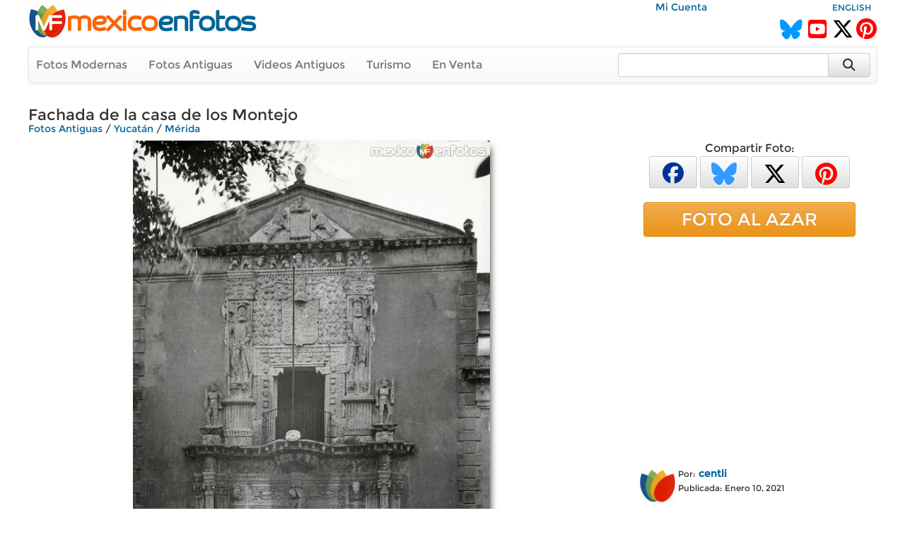

--- FILE ---
content_type: text/html; charset=utf-8
request_url: https://www.mexicoenfotos.com/antiguas/yucatan/merida/fachada-de-la-casa-de-los-montejo-MX16097184240258/1
body_size: 7336
content:
        <!DOCTYPE html>
<html lang="es">

<head>
<title>Fachada de la casa de los Montejo - Mérida, Yucatán (MX16097184240258)</title>
<link rel='image_src' href='https://www.mexicoenfotos.com/MX16097184240258.jpg' />
<link rel='canonical' href='https://www.mexicoenfotos.com/antiguas/yucatan/merida/fachada-de-la-casa-de-los-montejo-MX16097184240258' />
<meta property='og:title' content='Fachada de la casa de los Montejo' />
<meta property='og:description' content='Fachada de la casa de los Montejo - Fotos de Mérida, Yucatán, México' />
<meta property='og:url' content='https://www.mexicoenfotos.com/antiguas/yucatan/merida/fachada-de-la-casa-de-los-montejo-MX16097184240258' />
<meta property='og:image' content='https://www.mexicoenfotos.com/MX16097184240258.jpg' />
<meta name='description' content='Fotos antiguas de Fachada de la casa de los Montejo (Mérida, Yucatán)' />
<meta name='keywords' content='fotos antiguas, merida, yucatan, fachada, casa, montejo, México' />
<meta name="viewport" content="width=device-width, initial-scale=1.0">
<meta name="p:domain_verify" content="571d88e517e80fc18918479cc1564550"/>
<meta name="google-site-verification" content="b55Y8fs-41JtVoO3ZTPYo4aa3Hqb7t8hueygbqSVD1o" />
<meta name="verify-v1" content="b55Y8fs-41JtVoO3ZTPYo4aa3Hqb7t8hueygbqSVD1o" />      
<meta name="msvalidate.01" content="8397872368E1A3DE2C6A35CC42BFC489" />
<meta charset="UTF-8" />
<meta property="fb:admins" content="100000942450694" />
<meta property="og:site_name" content="MéxicoEnFotos" />
<meta property="og:type" content="website" />


<link rel="stylesheet" href="https://maxcdn.bootstrapcdn.com/bootstrap/3.3.7/css/bootstrap.min.css" integrity="sha384-BVYiiSIFeK1dGmJRAkycuHAHRg32OmUcww7on3RYdg4Va+PmSTsz/K68vbdEjh4u" crossorigin="anonymous">
<link rel="stylesheet" href="https://maxcdn.bootstrapcdn.com/bootstrap/3.3.7/css/bootstrap-theme.min.css" integrity="sha384-rHyoN1iRsVXV4nD0JutlnGaslCJuC7uwjduW9SVrLvRYooPp2bWYgmgJQIXwl/Sp" crossorigin="anonymous">
<link rel="stylesheet" href="https://cdnjs.cloudflare.com/ajax/libs/font-awesome/6.5.2/css/all.min.css" />
<link rel="stylesheet" href="https://www.mexicoenfotos.com/assets/style/theme.css" />	
<link type="text/css" href="https://cdn.jotfor.ms/before-after/before-after.min.css" rel="stylesheet">
<link rel="stylesheet" href="//cdnjs.cloudflare.com/ajax/libs/cookieconsent2/3.0.3/cookieconsent.min.css" type="text/css" />
<script src="//cdnjs.cloudflare.com/ajax/libs/cookieconsent2/3.0.3/cookieconsent.min.js"></script>


</head>
  
<body>

<div class='noPrint'>
    <div style="text-align:right; margin-top:0px; height:15px; width:80%; display:inline-block" class="noPrint">
					&nbsp;&nbsp;
          <a href="https://www.mexicoenfotos.com/login.php">Mi Cuenta</a>                              
	</div>
    <div style="text-align:right; margin-top:0px; height:15px; width:19%; display:inline-block" class="noPrint">
<a href='https://www.mexicoenfotos.com/language.php?lang=en&url=https://www.mexicoenfotos.com/antiguas/yucatan/merida/fachada-de-la-casa-de-los-montejo-MX16097184240258/1' class='font-sm' rel='nofollow'>ENGLISH</a>    </div>
		
        

	<div class="noPrint" style='width:100%; height:34px; display:inline-block'>
		<div style="float:left">
			<a href="https://www.mexicoenfotos.com" class="noPrint">
				<img src="https://www.mexicoenfotos.com/graficos/mexicoenfotos.jpg" alt="MéxicoEnFotos" title="MéxicoEnFotos" style="position:relative; top:-15px; border:none" /></a>
		</div>

		<div style="float:right">
        	<span style="position:relative; top:0px;">
                                 
				<!--<a href="http://www.facebook.com/" class="noPrint"><img src="" alt="Facebook" style="border:none" /></a> -->
				<a href="https://bsky.app/profile/mexicoenfotos.com" class="noPrint"><i class="fa-brands fa-bluesky" style="color:#09F; font-size:28px; position:relative; top:6px;"></i></a>&nbsp;
                <a href="https://www.youtube.com/@mexico_en_fotos" class="noPrint"><i class="fa-brands fa-square-youtube" style="color:#F00; font-size:30px; position:relative; top:6px;"></i></a>&nbsp;
				<a href="https://www.twitter.com/mexicoenfotos" class="noPrint"><i class="fa-brands fa-x-twitter" style="color:#000; font-size:30px; position:relative; top:6px;"></i></a>
                <a href="https://www.pinterest.com/mexicoenfotos" class="noPrint"><i class="fa-brands fa-pinterest" style="color:#F00; font-size:30px; position:relative; top:6px;"></i></a>                
                
                

                
                
				<!--<script src="https://apis.google.com/js/platform.js"></script>
                <div style="position:absolute; top:-4px; right:150px">
                	<div class="g-ytsubscribe" data-channelid="UCOd5b-iX_mFzEpp0VPmF7-g" data-layout="default" data-count="default"></div>
                </div> -->
                
			</span>
		</div>
	</div>



    <div class="navbar navbar-default noPrint" style='width:100%; position:relative; top:7px; display:inline-block'>   
    
    	<div style="float:left; display:inline-block; position:relative; top:0px;">
            <ul class="nav navbar-nav" style="font-size:16px;">
	               
                <li style="position:relative; left:-5px"><a href="https://www.mexicoenfotos.com/estados">Fotos Modernas</a></li> 
                                                       
                <li style="position:relative; left:-5px"><a href="https://www.mexicoenfotos.com/antiguas">Fotos Antiguas</a></li>                                        
                
				                <li style="position:relative; left:-5px"><a href="https://www.mexicoenfotos.com/videos">Videos Antiguos</a></li>
                <li style="position:relative; left:-5px"><a href="https://www.mexicoenfotos.com/turismo">Turismo</a></li>
                                               
                
                                                
				                <li style="position:relative; left:-5px"><a href="https://www.mexicoenfotos.com/store">En Venta</a></li>
				                
            </ul>  
        </div>

                                
        <form role="search" method="post" class="form-inline" style="float:right; display:inline-block; position:relative; top:8px; right:1px" action="https://www.mexicoenfotos.com/search.php">
            <input type="text" name="search" class="form-control" placeholder="" value="" style="width:300px">
            <input type="hidden" name="time" value="0.01577900 1769817747">    
            <button type="submit" class="btn btn-default" style="position:relative; left:-7px; width:60px; height:34px;"><i class="fa fa-search fa-lg" style="top:-2px"></i></button>    
        </form>  
        
    </div></div><div id='main' style='width:100%; margin-left:auto; margin-right:auto; text-align:center'><div itemscope itemtype='http://schema.org/ImageObject'><h1 class='font-xl noPrint' style='position:relative; top:-5px; text-align:left; height:13px' itemprop='name'>Fachada de la casa de los Montejo</h1><span class='noPrint'><div class='breadcrumbs'><a href='https://www.mexicoenfotos.com/antiguas'>Fotos Antiguas</a><span itemprop='contentLocation'> / <a href='https://www.mexicoenfotos.com/antiguas/yucatan'>Yucatán</a> / <a href='https://www.mexicoenfotos.com/antiguas/yucatan/merida'>Mérida</a></span></div></span><!-- left panel -->
<div style="float:left; width:800px; vertical-align:top;">
<div class='noPrint'><img src='https://www.mexicoenfotos.com/MX16097184240258.jpg' alt='Fachada de la casa de los Montejo' title='Fachada de la casa de los Montejo' 
									class='photo-glow' style='margin-left:auto; margin-right:auto; position:relative; 
								   				max-width:800px; max-height:800px' itemprop='contentURL' />			<table style='position:relative; text-align:left; top:10px; width:100%; height:50px' class="noPrint">
            <tr>

				<td style="width:165px; text-align:left">
                            	
<form>
									<input type='hidden' name='id' value='MX16097184240258'>
									<input type='hidden' name='add_download' value='1'>
									<button type='button' onclick="javascript: postXMLForm(this.form, 'https://www.mexicoenfotos.com/ventas/ajax_addtocart.php', 'multi-response');" class='btn btn-success btn-xs' style='width:160px; height:30px; font-size:16px;'>Alta Resolución&nbsp;<i class='fa fa-caret-down'></i></button>
								  </form>
                				</td>                                
                
                


                <td style="text-align:right; vertical-align:top">

				




				



				
                
                <span id="favorite">
								<a href="https://www.mexicoenfotos.com/login.php?do=favorite" title="Agregar a fotos favoritas">
                <button type='button' class='btn btn-default btn-xs' style='font-size:16px; width:40px; height:30px'><i class="fa fa-heart" style="color:#999"></i></button></a>
                               
				</span>

				
                   
                 <span id="likes">            
                 				<a href="javascript:imageLike('MX16097184240258', '3.137.146.188', '', 'https://www.mexicoenfotos.com', 'add-like')" title="Me Gusta"><button type='button' class='btn btn-default btn-xs' style='font-size:16px; height:30px; width:150px'><i class="fa fa-thumbs-o-up" style="color:#999"></i>&nbsp;&nbsp;<span style='color:#444; font-weight:bold'>Me Gusta&nbsp;&nbsp;&nbsp;</span><span style='color:#666'>0</span></button></a>   			

				                </span>

				</td>       
                
            </tr>
			</table><div id='multi-response' class='noPrint' style='position:relative; top:5px; width:100%; display:inline-block; text-align:right'></div><br/><p style='position:relative; width:720px; left:0px; top:10px; text-align:left'></p><br/>		<script type="text/javascript" src="https://www.mexicoenfotos.com/assets/javascript/ajax.js"></script>
        
        <div id="comments">
<div style='height:22px; background-color:#eee; text-align:left'>
				<span style='position:relative; left:10px; top:1px; color:#555;'><i class='fa fa-comments'></i> Comentarios:</span>
			  </div><br/>			
            <div style="text-align:left" class="noPrint">
                <br/>
                <span class="text-medium-bold" style="position:relative; width:640px; left:7px; top:0px">Para agregar un comentario</span>
                &nbsp;
                <a href="https://www.mexicoenfotos.com/login.php?do=comment_photo" class="link-large-bold">entra a tu cuenta</a>
                &nbsp;o&nbsp;
                <a href="https://www.mexicoenfotos.com/signup.php" class="link-large-bold">Regístrate</a>            
            </div>
            <br class="noPrint" />
            <br class="noPrint" />
            <br class="noPrint" />        								
        

            </div>  
            </div></div><div class='noScreen' style='text-align:left; width:640px'><div style='text-align:right' class='font-sm'>Foto #: MX16097184240258</div><span class='font-xl' style='text-align:left; height:13px'>Fachada de la casa de los Montejo</span><br/><span class='font'><div class='breadcrumbs'><a href='https://www.mexicoenfotos.com/antiguas'>Fotos Antiguas</a><span itemprop='contentLocation'> / <a href='https://www.mexicoenfotos.com/antiguas/yucatan'>Yucatán</a> / <a href='https://www.mexicoenfotos.com/antiguas/yucatan/merida'>Mérida</a></span></div></span><br/><img src = 'https://www.mexicoenfotos.com/MX16097184240258.jpg' /><div style='text-align:right' class='font-xs'>www.mexicoenfotos.com/MX16097184240258</div><table style='width:100%; border:0px'><tr><td valign='top'> 		  
			<div style="display:inline-block; position:relative; text-align:left; width:50px; vertical-align:top">       
            	<a href="https://www.mexicoenfotos.com/~centli">
								
				<img src="https://www.mexicoenfotos.com/users/profile_thumbnails/centli.jpg" style="display:inline-block; position:relative; top:3px; width:50px; height:50px; border:none; border-radius:5px" alt="centli">
					
                </a>			
			</div>	    
<div style='display:inline-block; position:relative; text-align:left; width:250px; vertical-align:top'><span class='font-sm'>Por:</span>&nbsp;<a href='https://www.mexicoenfotos.com/~centli' class='font-bold'>centli</a><br/><span class='font-sm'>Publicada:&nbsp;Enero 10, 2021</span></br><span class='font-sm font-grey'></span></div><br/><br/></td><td align='right' width='300px' valign='top'></td></tr></table></div><div class='noScreen' style='margin-left:auto; margin-right:auto'>
			<br/><br/>
			<img src='https://www.mexicoenfotos.com/graficos/mexicoenfotos.jpg' style='border:none;' />
		  </div>
		  <div class='noScreen' style='text-align:center; font-size:10px'>Copyright © Centli Web Solutions Co., 2001-2026</div>			</div>
<!-- end of left panel -->

<!-- right panel -->	  
<div style="float:right; width:360px; vertical-align:top; text-align:left">
			
<div class='noPrint' style='text-align:center; font-size:16px; margin-left:auto; margin-right:auto'>Compartir Foto:<br/>                <a href="http://www.facebook.com/sharer.php?u=https://www.mexicoenfotos.com/MX16097184240258" 
                        onClick="window.open(this.href, 'popupwindow', 'toolbar=0, status=0, width=650, height=600'); return false;" 
                        title="Compartir esta imagen en Facebook">
                	<button type='button' class='btn btn-default btn-xs' style='font-size:30px; width:68px; height:45px'>
                        <i class="fa-brands fa-facebook" style="color:#039"></i>
                    </button></a>            

				<a href="https://bsky.app/intent/compose?text=Yucat%C3%A1n, M%C3%A9rida: Fachada%C2%A0de%C2%A0la%C2%A0casa%C2%A0de%C2%A0los%C2%A0Montejo https://www.mexicoenfotos.com/MX16097184240258" 
                		onClick="window.open(this.href, 'popupwindow', 'width=650, height=500'); return false;" 
                        url="https://www.mexicoenfotos.com/antiguas//MX16097184240258" 
						text="#Yucatán #Mérida @MéxicoEnFotos" 		
                        data-count="none" title="Compartir esta imagen en Bluesky">
                	<button type='button' class='btn btn-default btn-xs' style='font-size:32px; width:68px; height:45px'>
                    	<i class="fa-brands fa-bluesky" style="color:#39F"></i>
					</button></a>  

				<a href="https://twitter.com/share?url=https://www.mexicoenfotos.com/MX16097184240258&text=#Yucatán #Mérida @MéxicoEnFotos" 
                		onClick="window.open(this.href, 'popupwindow', 'width=650, height=500'); return false;" 
                        url="https://www.mexicoenfotos.com/antiguas//MX16097184240258" 
						text="#Yucatán #Mérida @MéxicoEnFotos" 		
                        data-count="none" title="Compartir esta imagen en Twitter">
                	<button type='button' class='btn btn-default btn-xs' style='font-size:32px; width:68px; height:45px'>
                    	<i class="fa-brands fa-x-twitter" style="color:#000"></i>
					</button></a>  
                
				<a href="http://www.pinterest.com/pin/create/button/?url=https://www.mexicoenfotos.com/MX16097184240258&media=https://www.mexicoenfotos.com/MX16097184240258.jpg&description=Fachada%C2%A0de%C2%A0la%C2%A0casa%C2%A0de%C2%A0los%C2%A0Montejo";
                                
						onClick="window.open(this.href, 'popupwindow', 'width=800, height=500'); return false;" 
                        data-pin-id="https://www.mexicoenfotos.com/MX16097184240258" 
                        data-pin-description="Fachada%C2%A0de%C2%A0la%C2%A0casa%C2%A0de%C2%A0los%C2%A0Montejo";
                                                            
                        data-pin-media="https://www.mexicoenfotos.com/MX16097184240258.jpg"
                        data-pin-url="https://www.mexicoenfotos.com/MX16097184240258"        
                        data-pin-do="buttonPin" data-pin-custom="true" data-pin-config="none" data-pin-height="28">
					<button type='button' class='btn btn-default btn-xs' style='font-size:32px; width:68px; height:45px'>
                    	<i class="fa-brands fa-pinterest" style="color:#F00"></i>
					</button></a>			   
</div><br/><a href='https://www.mexicoenfotos.com/azar' class='btn btn-warning btn-block noPrint' role='button' style='width:300px; font-size:25px; margin-left:auto; margin-right:auto'>FOTO AL AZAR</a><br><div style='text-align:center' class='noPrint'><div class='noPrint'>			
					<script async src="//pagead2.googlesyndication.com/pagead/js/adsbygoogle.js"></script>
                    <!-- Menu-Lateral (300px) -->
                    <ins class="adsbygoogle"
                         style="display:inline-block;width:336px;height:280px"
                         data-ad-client="ca-pub-4572675488170726"
                         data-ad-slot="2874427321"></ins>
                    <script>
                    (adsbygoogle = window.adsbygoogle || []).push({});
                    </script>            
</div></div><br/><div class='noPrint' style='position:relative; left:25px; text-align:left'> 		  
			<div style="display:inline-block; position:relative; text-align:left; width:50px; vertical-align:top">       
            	<a href="https://www.mexicoenfotos.com/~centli">
								
				<img src="https://www.mexicoenfotos.com/users/profile_thumbnails/centli.jpg" style="display:inline-block; position:relative; top:3px; width:50px; height:50px; border:none; border-radius:5px" alt="centli">
					
                </a>			
			</div>	    
<div style='display:inline-block; position:relative; text-align:left; width:250px; vertical-align:top'><span class='font-sm'>Por:</span>&nbsp;<a href='https://www.mexicoenfotos.com/~centli' class='font-bold'>centli</a><br/><span class='font-sm'>Publicada:&nbsp;Enero 10, 2021</span></br><span class='font-sm font-grey'></span></div></div><br/><div style='width:300px; font-size:11px; text-align:left; margin-left:auto; margin-right:auto;'>PERMALINK:<br/> 
					<input type='text' value='https://www.mexicoenfotos.com/MX16097184240258' class='box_permalink' onClick='this.select()'><br/>FOTO:<br/> 
					<input type='text' value='https://www.mexicoenfotos.com/MX16097184240258.jpg' class='box_permalink' onClick='this.select()'><br/></div><br/><div style='font-size:1.6em; text-align:left; width:300px; margin-left:auto; margin-right:auto'>1,486 <span style='font-size:15px; color:#999'>visitas</span></div>			<br/>            
            <div style='width:320px; margin-left:auto; margin-right:auto; text-align:center'>
			<a href="https://www.youtube.com/watch?v=dguStzCNWWk">Ver fotos de personajes de la Revoluci&oacute;n Mexicana coloreadas y animadas mediante inteligencia artificial (deepfakes)<br />
            <img src="https://www.mexicoenfotos.com/imagenes/video_thumbs/MX14899803760010.jpg" width="300" height="163" alt="Mexican Revolution Deepfakes" title="Mexican Revolution Deepfakes" /></a>
			</div>
            <br/>
                        
</div>
<!-- end of right panel -->

<br clear='both'>
			  <div style='width:100%; height:50px; position:relative; line-height:50px; background-color:#202020; top:7px;'>
				<ul class='nav navbar-nav navbar-right' style='position:relative; right:30px'>
				  <li>
					<form method='post' name='SelectAndGo' class='form-inline'>
					  <label style='color:#FFF; font-size:15px; font-weight:normal;'>Fotos por Usuario:</label>
					  <select name='selectedPage' onChange='changePage(this.form.selectedPage)' class='form-control' style='width:250px'>
						<option value='https://www.mexicoenfotos.com/antiguas/Yucatán/Mérida' style='font-weight:normal'>Todos los Usuarios</option>
						<option value=''></option><option value='https://www.mexicoenfotos.com/antiguas/yucatan/merida&amp;user=centli' style='font-weight:normal'>centli</option><option value='https://www.mexicoenfotos.com/antiguas/yucatan/merida&amp;user=tlnovelas' style='font-weight:normal'>tlnovelas</option><option value='https://www.mexicoenfotos.com/antiguas/yucatan/merida&amp;user=villasanacarlos' style='font-weight:normal'>villasanacarlos</option><option value='https://www.mexicoenfotos.com/antiguas/yucatan/merida&amp;user=yayozarate' style='font-weight:normal'>yayozarate</option>		<option></option>
					  </select>
					</form>
				  </li>
				</ul>
			  </div><br clear='both' />
			  <div class='font-lg' style='text-align:center'>Fotos antiguas de Mérida, <a href='https://www.mexicoenfotos.com/antiguas/yucatan/'>Yucatán</a></div><div class='font-sm font-grey' style='text-align:center'>Últimas fotos agregadas se muestran primero (1 al 24 de 236):</div><br/><div id='thumbs_images' style='width:148px; height:148px; '>
				<a href='https://www.mexicoenfotos.com/antiguas/yucatan/merida/hotel-merida-yucatan-MX16818293257208/1'><img src='https://www.mexicoenfotos.com/imagenes/thumbnails/MX16818293257208.jpg' alt='Hotel Mérida, Yucatán.' title='Hotel Mérida, Yucatán.' style='width:148px; height:148px' />
				</a>
				<span id='thumbs_images' style='top:123px'>
				<p id='thumbs_images' style='width:138px;'>Hotel Mérida, Yucatán.</p>
				</span>
			  </div><div id='thumbs_images' style='width:148px; height:148px; '>
				<a href='https://www.mexicoenfotos.com/antiguas/yucatan/merida/detalles-del-paseo-montejo-MX16743171254882/1'><img src='https://www.mexicoenfotos.com/imagenes/thumbnails/MX16743171254882.jpg' alt='Detalles del Paseo Montejo.' title='Detalles del Paseo Montejo.' style='width:148px; height:148px' />
				</a>
				<span id='thumbs_images' style='top:123px'>
				<p id='thumbs_images' style='width:138px;'>Detalles del Paseo Montejo.</p>
				</span>
			  </div><div id='thumbs_images' style='width:148px; height:148px; '>
				<a href='https://www.mexicoenfotos.com/antiguas/yucatan/merida/palacio-municipal-de-merida-yucatan-MX16743170816397/1'><img src='https://www.mexicoenfotos.com/imagenes/thumbnails/MX16743170816397.jpg' alt='Palacio Municipal de Mérida, Yucatán.' title='Palacio Municipal de Mérida, Yucatán.' style='width:148px; height:148px' />
				</a>
				<span id='thumbs_images' style='top:123px'>
				<p id='thumbs_images' style='width:138px;'>Palacio Municipal de Mérida, Yucatán.</p>
				</span>
			  </div><div id='thumbs_images' style='width:148px; height:148px; '>
				<a href='https://www.mexicoenfotos.com/antiguas/yucatan/merida/calle-60-MX16699952362845/1'><img src='https://www.mexicoenfotos.com/imagenes/thumbnails/MX16699952362845.jpg' alt='Calle 60.' title='Calle 60.' style='width:148px; height:148px' />
				</a>
				<span id='thumbs_images' style='top:123px'>
				<p id='thumbs_images' style='width:138px;'>Calle 60.</p>
				</span>
			  </div><div id='thumbs_images' style='width:148px; height:148px; '>
				<a href='https://www.mexicoenfotos.com/antiguas/yucatan/merida/motivos-callejeros-MX16682774021087/1'><img src='https://www.mexicoenfotos.com/imagenes/thumbnails/MX16682774021087.jpg' alt='Motivos callejeros.' title='Motivos callejeros.' style='width:148px; height:148px' />
				</a>
				<span id='thumbs_images' style='top:123px'>
				<p id='thumbs_images' style='width:138px;'>Motivos callejeros.</p>
				</span>
			  </div><div id='thumbs_images' style='width:148px; height:148px; '>
				<a href='https://www.mexicoenfotos.com/antiguas/yucatan/merida/panoramica-de-la-ciudad-MX16650974745125/1'><img src='https://www.mexicoenfotos.com/imagenes/thumbnails/MX16650974745125.jpg' alt='Panoramica de la ciudad.' title='Panoramica de la ciudad.' style='width:148px; height:148px' />
				</a>
				<span id='thumbs_images' style='top:123px'>
				<p id='thumbs_images' style='width:138px;'>Panoramica de la ciudad.</p>
				</span>
			  </div><div id='thumbs_images' style='width:148px; height:148px; '>
				<a href='https://www.mexicoenfotos.com/antiguas/yucatan/merida/fuente-del-parque-de-las-americas-circulada-el-15-MX16650974279233/1'><img src='https://www.mexicoenfotos.com/imagenes/thumbnails/MX16650974279233.jpg' alt='Fuente del parque de Las Americas. ( Circulada el 15 de Diciembre de 1938 ).' title='Fuente del parque de Las Americas. ( Circulada el 15 de Diciembre de 1938 ).' style='width:148px; height:148px' />
				</a>
				<span id='thumbs_images' style='top:123px'>
				<p id='thumbs_images' style='width:138px;'>Fuente del parque de Las Americas. ( Circulada el 15 de Diciembre de 1938 ).</p>
				</span>
			  </div><div id='thumbs_images' style='width:148px; height:148px; '>
				<a href='https://www.mexicoenfotos.com/antiguas/yucatan/merida/parque-centenario-MX16614814166289/1'><img src='https://www.mexicoenfotos.com/imagenes/thumbnails/MX16614814166289.jpg' alt='Parque Centenario.' title='Parque Centenario.' style='width:148px; height:148px' />
				</a>
				<span id='thumbs_images' style='top:123px'>
				<p id='thumbs_images' style='width:138px;'>Parque Centenario.</p>
				</span>
			  </div><div id='thumbs_images' style='width:148px; height:148px; '>
				<a href='https://www.mexicoenfotos.com/antiguas/yucatan/merida/cenote-los-tulipanes-circulada-el-11-de-junio-de-1-MX16614813671749/1'><img src='https://www.mexicoenfotos.com/imagenes/thumbnails/MX16614813671749.jpg' alt='Cenote los Tulipanes ( Circulada el 11 de Junio de 1966 ).' title='Cenote los Tulipanes ( Circulada el 11 de Junio de 1966 ).' style='width:148px; height:148px' />
				</a>
				<span id='thumbs_images' style='top:123px'>
				<p id='thumbs_images' style='width:138px;'>Cenote los Tulipanes ( Circulada el 11 de Junio de 1966 ).</p>
				</span>
			  </div><div id='thumbs_images' style='width:148px; height:148px; '>
				<a href='https://www.mexicoenfotos.com/antiguas/yucatan/merida/estacion-central-MX16528445155910/1'><img src='https://www.mexicoenfotos.com/imagenes/thumbnails/MX16528445155910.jpg' alt='Estacion central.' title='Estacion central.' style='width:148px; height:148px' />
				</a>
				<span id='thumbs_images' style='top:123px'>
				<p id='thumbs_images' style='width:138px;'>Estacion central.</p>
				</span>
			  </div><div id='thumbs_images' style='width:148px; height:148px; '>
				<a href='https://www.mexicoenfotos.com/antiguas/yucatan/merida/palacio-federal-MX16520378910336/1'><img src='https://www.mexicoenfotos.com/imagenes/thumbnails/MX16520378910336.jpg' alt='Palacio Federal' title='Palacio Federal' style='width:148px; height:148px' />
				</a>
				<span id='thumbs_images' style='top:123px'>
				<p id='thumbs_images' style='width:138px;'>Palacio Federal</p>
				</span>
			  </div><div id='thumbs_images' style='width:148px; height:148px; '>
				<a href='https://www.mexicoenfotos.com/antiguas/yucatan/merida/la-ermita-MX16520378910335/1'><img src='https://www.mexicoenfotos.com/imagenes/thumbnails/MX16520378910335.jpg' alt='La Ermita' title='La Ermita' style='width:148px; height:148px' />
				</a>
				<span id='thumbs_images' style='top:123px'>
				<p id='thumbs_images' style='width:138px;'>La Ermita</p>
				</span>
			  </div><div id='thumbs_images' style='width:148px; height:148px; '>
				<a href='https://www.mexicoenfotos.com/antiguas/yucatan/merida/veletas-MX16520378910334/1'><img src='https://www.mexicoenfotos.com/imagenes/thumbnails/MX16520378910334.jpg' alt='Veletas' title='Veletas' style='width:148px; height:148px' />
				</a>
				<span id='thumbs_images' style='top:123px'>
				<p id='thumbs_images' style='width:138px;'>Veletas</p>
				</span>
			  </div><div id='thumbs_images' style='width:148px; height:148px; '>
				<a href='https://www.mexicoenfotos.com/antiguas/yucatan/merida/escena-callejera-circulada-el-24-de-febrero-de-191-MX16457150664672/1'><img src='https://www.mexicoenfotos.com/imagenes/thumbnails/MX16457150664672.jpg' alt='Escena callejera. ( Circulada el 24 de Febrero de 1910 ).' title='Escena callejera. ( Circulada el 24 de Febrero de 1910 ).' style='width:148px; height:148px' />
				</a>
				<span id='thumbs_images' style='top:123px'>
				<p id='thumbs_images' style='width:138px;'>Escena callejera. ( Circulada el 24 de Febrero de 1910 ).</p>
				</span>
			  </div><div id='thumbs_images' style='width:148px; height:148px; '>
				<a href='https://www.mexicoenfotos.com/antiguas/yucatan/merida/casa-del-pueblo-MX16428713329652/1'><img src='https://www.mexicoenfotos.com/imagenes/thumbnails/MX16428713329652.jpg' alt='Casa del Pueblo.' title='Casa del Pueblo.' style='width:148px; height:148px' />
				</a>
				<span id='thumbs_images' style='top:123px'>
				<p id='thumbs_images' style='width:138px;'>Casa del Pueblo.</p>
				</span>
			  </div><div id='thumbs_images' style='width:148px; height:148px; '>
				<a href='https://www.mexicoenfotos.com/antiguas/yucatan/merida/plaza-de-la-independencia-merida-yucatan-MX16404864844663/1'><img src='https://www.mexicoenfotos.com/imagenes/thumbnails/MX16404864844663.jpg' alt='Plaza de La Independencia Mérida, Yucatán.' title='Plaza de La Independencia Mérida, Yucatán.' style='width:148px; height:148px' />
				</a>
				<span id='thumbs_images' style='top:123px'>
				<p id='thumbs_images' style='width:138px;'>Plaza de La Independencia Mérida, Yucatán.</p>
				</span>
			  </div><div id='thumbs_images' style='width:148px; height:148px; '>
				<a href='https://www.mexicoenfotos.com/antiguas/yucatan/merida/templo-de-las-monjas-MX16404862788587/1'><img src='https://www.mexicoenfotos.com/imagenes/thumbnails/MX16404862788587.jpg' alt='Templo de Las Monjas.' title='Templo de Las Monjas.' style='width:148px; height:148px' />
				</a>
				<span id='thumbs_images' style='top:123px'>
				<p id='thumbs_images' style='width:138px;'>Templo de Las Monjas.</p>
				</span>
			  </div><div id='thumbs_images' style='width:148px; height:148px; '>
				<a href='https://www.mexicoenfotos.com/antiguas/yucatan/merida/recamara-doble-hotel-montejo-MX16393385970628/1'><img src='https://www.mexicoenfotos.com/imagenes/thumbnails/MX16393385970628.jpg' alt='Recámara doble, Hotel Montejo' title='Recámara doble, Hotel Montejo' style='width:148px; height:148px' />
				</a>
				<span id='thumbs_images' style='top:123px'>
				<p id='thumbs_images' style='width:138px;'>Recámara doble, Hotel Montejo</p>
				</span>
			  </div><div id='thumbs_images' style='width:148px; height:148px; '>
				<a href='https://www.mexicoenfotos.com/antiguas/yucatan/merida/una-carreta-tipica-MX16393385970627/1'><img src='https://www.mexicoenfotos.com/imagenes/thumbnails/MX16393385970627.jpg' alt='Una carreta típica' title='Una carreta típica' style='width:148px; height:148px' />
				</a>
				<span id='thumbs_images' style='top:123px'>
				<p id='thumbs_images' style='width:138px;'>Una carreta típica</p>
				</span>
			  </div><div id='thumbs_images' style='width:148px; height:148px; '>
				<a href='https://www.mexicoenfotos.com/antiguas/yucatan/merida/templo-de-la-3a-orden-MX16393385970626/1'><img src='https://www.mexicoenfotos.com/imagenes/thumbnails/MX16393385970626.jpg' alt='Templo de la 3a. Orden' title='Templo de la 3a. Orden' style='width:148px; height:148px' />
				</a>
				<span id='thumbs_images' style='top:123px'>
				<p id='thumbs_images' style='width:138px;'>Templo de la 3a. Orden</p>
				</span>
			  </div><div id='thumbs_images' style='width:148px; height:148px; '>
				<a href='https://www.mexicoenfotos.com/antiguas/yucatan/merida/catedral-y-plaza-de-merida-MX16393385970625/1'><img src='https://www.mexicoenfotos.com/imagenes/thumbnails/MX16393385970625.jpg' alt='Catedral y Plaza de Mérida' title='Catedral y Plaza de Mérida' style='width:148px; height:148px' />
				</a>
				<span id='thumbs_images' style='top:123px'>
				<p id='thumbs_images' style='width:138px;'>Catedral y Plaza de Mérida</p>
				</span>
			  </div><div id='thumbs_images' style='width:148px; height:148px; '>
				<a href='https://www.mexicoenfotos.com/antiguas/yucatan/merida/patio-del-hotel-merida-MX16393385970624/1'><img src='https://www.mexicoenfotos.com/imagenes/thumbnails/MX16393385970624.jpg' alt='Patio del Hotel Mérida' title='Patio del Hotel Mérida' style='width:148px; height:148px' />
				</a>
				<span id='thumbs_images' style='top:123px'>
				<p id='thumbs_images' style='width:138px;'>Patio del Hotel Mérida</p>
				</span>
			  </div><div id='thumbs_images' style='width:148px; height:148px; '>
				<a href='https://www.mexicoenfotos.com/antiguas/yucatan/merida/monumento-a-justo-sierra-y-paseo-montejo-MX16393385970623/1'><img src='https://www.mexicoenfotos.com/imagenes/thumbnails/MX16393385970623.jpg' alt='Monumento a Justo Sierra y Paseo Montejo' title='Monumento a Justo Sierra y Paseo Montejo' style='width:148px; height:148px' />
				</a>
				<span id='thumbs_images' style='top:123px'>
				<p id='thumbs_images' style='width:138px;'>Monumento a Justo Sierra y Paseo Montejo</p>
				</span>
			  </div><div id='thumbs_images' style='width:148px; height:148px; '>
				<a href='https://www.mexicoenfotos.com/antiguas/yucatan/merida/palacio-del-poder-ejecutivo-MX16357391020180/1'><img src='https://www.mexicoenfotos.com/imagenes/thumbnails/MX16357391020180.jpg' alt='Palacio del Poder Ejecutivo' title='Palacio del Poder Ejecutivo' style='width:148px; height:148px' />
				</a>
				<span id='thumbs_images' style='top:123px'>
				<p id='thumbs_images' style='width:138px;'>Palacio del Poder Ejecutivo</p>
				</span>
			  </div><div><ul class='pagination' style='text-align:center'><li class='active'><a href='https://www.mexicoenfotos.com/antiguas/yucatan/merida/1'>1</a></li><li><a href='https://www.mexicoenfotos.com/antiguas/yucatan/merida/2'>2</a></li><li><a href='https://www.mexicoenfotos.com/antiguas/yucatan/merida/3'>3</a></li><li class='disabled'><a href='#'>...</a></li><li><a href='https://www.mexicoenfotos.com/antiguas/yucatan/merida/10'>10</a></li><li><a href='https://www.mexicoenfotos.com/antiguas/yucatan/merida/2'>Siguiente <i class='fa fa-angle-double-right fa-lg'></i></a></li></ul></div></div>﻿	<br style="clear:both;">

<div>	<div style="height:95px; width: 100%; text-align:center" class="noPrint">
	<script async src="//pagead2.googlesyndication.com/pagead/js/adsbygoogle.js"></script>
    <!-- Responsive Top -->
    <ins class="adsbygoogle"
         style="display:block"
         data-ad-client="ca-pub-4572675488170726"
         data-ad-slot="3372300122"
         data-ad-format="auto"></ins>
    <script>
    (adsbygoogle = window.adsbygoogle || []).push({});
    </script>        
	</div></div>	

   
    <div style="width:100%; height:45px; top:15px; text-align:center; background-color:#FFF" class="font-sm-bold noPrint">
		<br/>
		<a href="https://www.mexicoenfotos.com/documentos/?documento=Terminos-y-Condiciones" class="font-bold" rel='nofollow'>Condiciones de Uso</a>&nbsp;&nbsp;|&nbsp;&nbsp;
		<a href="https://www.mexicoenfotos.com/documentos/?documento=Politicas-de-Privacidad" class="font-bold" rel='nofollow'>Privacidad</a>&nbsp;&nbsp;|&nbsp;&nbsp;
		<a href="https://www.mexicoenfotos.com/documentos/?documento=Preguntas-Frecuentes" class="font-bold" rel='nofollow'>Preguntas Frecuentes</a>&nbsp;&nbsp;|&nbsp;&nbsp;
		<!--<a href="" class="font-bold" rel='nofollow'></a>&nbsp;&nbsp;|&nbsp;&nbsp;-->
		<a href="https://www.mexicoenfotos.com/rss" class="font-bold">RSS</a>&nbsp;&nbsp;|&nbsp;&nbsp;
        <a href="https://www.mexicoenfotos.com/mobile" class="font-bold">Versión Móvil</a>&nbsp;&nbsp;|&nbsp;&nbsp;
		<a href="https://www.mexicoenfotos.com/sitemap/index.php" class="font-bold">Mapa de Sitio</a>
        
	</div>
	
        <div style='position:relative; width:100%; height:92px; top:10px; border:none; text-align:center; background-color:#F3F3F3' class="font-sm-bold noPrint">
                            <span class="text-medium" style="position:relative; top:8px">Galerías de fotos de otros países:</span>
                <br/><br/>
        
                <a href='http://www.usapostcards.com' class="font-bold">Estados Unidos</a>&nbsp;&nbsp;|&nbsp;&nbsp;
                <a href='http://www.guatemalaenfotos.com' class="font-bold">Guatemala</a>&nbsp;&nbsp;|&nbsp;&nbsp;
                <a href='https://www.mexicoenfotos.com' class="font-bold">México</a>
                
                            </div>

	<div style='position:relative; width:100%; height:20px; top:0px; border:none; text-align:center; background-color:#333; color:#fff; font-size:10px; vertical-align:middle' class='link-small-white noPrint'>
		Copyright © MéxicoEnFotos, 2001-2026	</div>


	</div>
    
    <script src="https://ajax.googleapis.com/ajax/libs/jquery/3.1.1/jquery.min.js"></script> 
	<script src="https://maxcdn.bootstrapcdn.com/bootstrap/3.3.7/js/bootstrap.min.js" integrity="sha384-Tc5IQib027qvyjSMfHjOMaLkfuWVxZxUPnCJA7l2mCWNIpG9mGCD8wGNIcPD7Txa" crossorigin="anonymous"></script></body>

	<script type="text/javascript" src="https://www.mexicoenfotos.com/assets/javascript/main.js"></script>
	<script type="text/javascript" src="https://www.mexicoenfotos.com/assets/javascript/ajax.js"></script>	        

</body>
</html>


--- FILE ---
content_type: text/html; charset=utf-8
request_url: https://www.google.com/recaptcha/api2/aframe
body_size: 267
content:
<!DOCTYPE HTML><html><head><meta http-equiv="content-type" content="text/html; charset=UTF-8"></head><body><script nonce="PVq8Jaa7lCI04R6hOnTXJg">/** Anti-fraud and anti-abuse applications only. See google.com/recaptcha */ try{var clients={'sodar':'https://pagead2.googlesyndication.com/pagead/sodar?'};window.addEventListener("message",function(a){try{if(a.source===window.parent){var b=JSON.parse(a.data);var c=clients[b['id']];if(c){var d=document.createElement('img');d.src=c+b['params']+'&rc='+(localStorage.getItem("rc::a")?sessionStorage.getItem("rc::b"):"");window.document.body.appendChild(d);sessionStorage.setItem("rc::e",parseInt(sessionStorage.getItem("rc::e")||0)+1);localStorage.setItem("rc::h",'1769817749368');}}}catch(b){}});window.parent.postMessage("_grecaptcha_ready", "*");}catch(b){}</script></body></html>